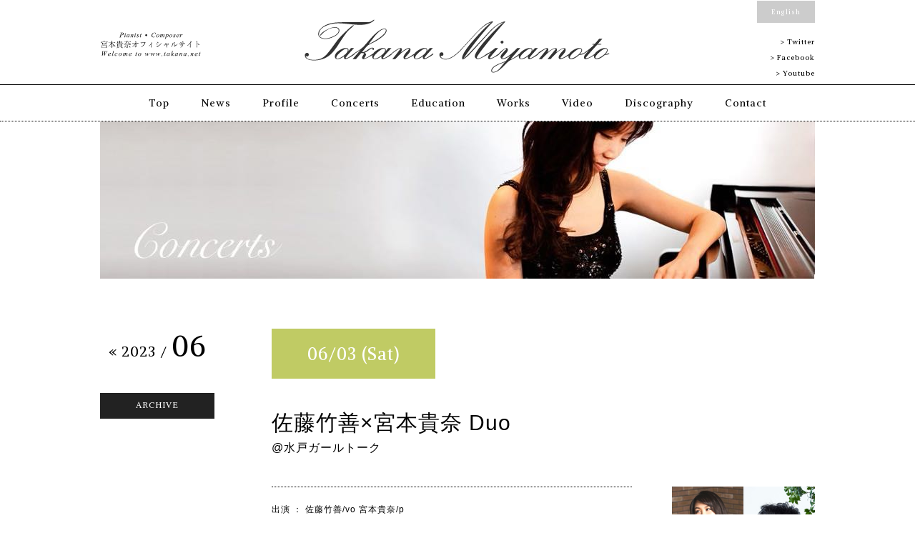

--- FILE ---
content_type: text/html; charset=UTF-8
request_url: https://www.takana.net/concerts/6361
body_size: 24343
content:
<!DOCTYPE html>
<html lang="ja">
<head>
<meta charset="UTF-8">
<title>佐藤竹善×宮本貴奈 Duo &#8211; Concerts | 宮本貴奈 (Pianist・Composer) Official Site</title>
<meta name='robots' content='max-image-preview:large' />
<link rel='stylesheet' id='wp-block-library-css' href='https://www.takana.net/concerts/wp-includes/css/dist/block-library/style.min.css' type='text/css' media='all' />
<style id='classic-theme-styles-inline-css' type='text/css'>
/*! This file is auto-generated */
.wp-block-button__link{color:#fff;background-color:#32373c;border-radius:9999px;box-shadow:none;text-decoration:none;padding:calc(.667em + 2px) calc(1.333em + 2px);font-size:1.125em}.wp-block-file__button{background:#32373c;color:#fff;text-decoration:none}
</style>
<style id='global-styles-inline-css' type='text/css'>
body{--wp--preset--color--black: #000000;--wp--preset--color--cyan-bluish-gray: #abb8c3;--wp--preset--color--white: #ffffff;--wp--preset--color--pale-pink: #f78da7;--wp--preset--color--vivid-red: #cf2e2e;--wp--preset--color--luminous-vivid-orange: #ff6900;--wp--preset--color--luminous-vivid-amber: #fcb900;--wp--preset--color--light-green-cyan: #7bdcb5;--wp--preset--color--vivid-green-cyan: #00d084;--wp--preset--color--pale-cyan-blue: #8ed1fc;--wp--preset--color--vivid-cyan-blue: #0693e3;--wp--preset--color--vivid-purple: #9b51e0;--wp--preset--gradient--vivid-cyan-blue-to-vivid-purple: linear-gradient(135deg,rgba(6,147,227,1) 0%,rgb(155,81,224) 100%);--wp--preset--gradient--light-green-cyan-to-vivid-green-cyan: linear-gradient(135deg,rgb(122,220,180) 0%,rgb(0,208,130) 100%);--wp--preset--gradient--luminous-vivid-amber-to-luminous-vivid-orange: linear-gradient(135deg,rgba(252,185,0,1) 0%,rgba(255,105,0,1) 100%);--wp--preset--gradient--luminous-vivid-orange-to-vivid-red: linear-gradient(135deg,rgba(255,105,0,1) 0%,rgb(207,46,46) 100%);--wp--preset--gradient--very-light-gray-to-cyan-bluish-gray: linear-gradient(135deg,rgb(238,238,238) 0%,rgb(169,184,195) 100%);--wp--preset--gradient--cool-to-warm-spectrum: linear-gradient(135deg,rgb(74,234,220) 0%,rgb(151,120,209) 20%,rgb(207,42,186) 40%,rgb(238,44,130) 60%,rgb(251,105,98) 80%,rgb(254,248,76) 100%);--wp--preset--gradient--blush-light-purple: linear-gradient(135deg,rgb(255,206,236) 0%,rgb(152,150,240) 100%);--wp--preset--gradient--blush-bordeaux: linear-gradient(135deg,rgb(254,205,165) 0%,rgb(254,45,45) 50%,rgb(107,0,62) 100%);--wp--preset--gradient--luminous-dusk: linear-gradient(135deg,rgb(255,203,112) 0%,rgb(199,81,192) 50%,rgb(65,88,208) 100%);--wp--preset--gradient--pale-ocean: linear-gradient(135deg,rgb(255,245,203) 0%,rgb(182,227,212) 50%,rgb(51,167,181) 100%);--wp--preset--gradient--electric-grass: linear-gradient(135deg,rgb(202,248,128) 0%,rgb(113,206,126) 100%);--wp--preset--gradient--midnight: linear-gradient(135deg,rgb(2,3,129) 0%,rgb(40,116,252) 100%);--wp--preset--font-size--small: 13px;--wp--preset--font-size--medium: 20px;--wp--preset--font-size--large: 36px;--wp--preset--font-size--x-large: 42px;--wp--preset--spacing--20: 0.44rem;--wp--preset--spacing--30: 0.67rem;--wp--preset--spacing--40: 1rem;--wp--preset--spacing--50: 1.5rem;--wp--preset--spacing--60: 2.25rem;--wp--preset--spacing--70: 3.38rem;--wp--preset--spacing--80: 5.06rem;--wp--preset--shadow--natural: 6px 6px 9px rgba(0, 0, 0, 0.2);--wp--preset--shadow--deep: 12px 12px 50px rgba(0, 0, 0, 0.4);--wp--preset--shadow--sharp: 6px 6px 0px rgba(0, 0, 0, 0.2);--wp--preset--shadow--outlined: 6px 6px 0px -3px rgba(255, 255, 255, 1), 6px 6px rgba(0, 0, 0, 1);--wp--preset--shadow--crisp: 6px 6px 0px rgba(0, 0, 0, 1);}:where(.is-layout-flex){gap: 0.5em;}:where(.is-layout-grid){gap: 0.5em;}body .is-layout-flow > .alignleft{float: left;margin-inline-start: 0;margin-inline-end: 2em;}body .is-layout-flow > .alignright{float: right;margin-inline-start: 2em;margin-inline-end: 0;}body .is-layout-flow > .aligncenter{margin-left: auto !important;margin-right: auto !important;}body .is-layout-constrained > .alignleft{float: left;margin-inline-start: 0;margin-inline-end: 2em;}body .is-layout-constrained > .alignright{float: right;margin-inline-start: 2em;margin-inline-end: 0;}body .is-layout-constrained > .aligncenter{margin-left: auto !important;margin-right: auto !important;}body .is-layout-constrained > :where(:not(.alignleft):not(.alignright):not(.alignfull)){max-width: var(--wp--style--global--content-size);margin-left: auto !important;margin-right: auto !important;}body .is-layout-constrained > .alignwide{max-width: var(--wp--style--global--wide-size);}body .is-layout-flex{display: flex;}body .is-layout-flex{flex-wrap: wrap;align-items: center;}body .is-layout-flex > *{margin: 0;}body .is-layout-grid{display: grid;}body .is-layout-grid > *{margin: 0;}:where(.wp-block-columns.is-layout-flex){gap: 2em;}:where(.wp-block-columns.is-layout-grid){gap: 2em;}:where(.wp-block-post-template.is-layout-flex){gap: 1.25em;}:where(.wp-block-post-template.is-layout-grid){gap: 1.25em;}.has-black-color{color: var(--wp--preset--color--black) !important;}.has-cyan-bluish-gray-color{color: var(--wp--preset--color--cyan-bluish-gray) !important;}.has-white-color{color: var(--wp--preset--color--white) !important;}.has-pale-pink-color{color: var(--wp--preset--color--pale-pink) !important;}.has-vivid-red-color{color: var(--wp--preset--color--vivid-red) !important;}.has-luminous-vivid-orange-color{color: var(--wp--preset--color--luminous-vivid-orange) !important;}.has-luminous-vivid-amber-color{color: var(--wp--preset--color--luminous-vivid-amber) !important;}.has-light-green-cyan-color{color: var(--wp--preset--color--light-green-cyan) !important;}.has-vivid-green-cyan-color{color: var(--wp--preset--color--vivid-green-cyan) !important;}.has-pale-cyan-blue-color{color: var(--wp--preset--color--pale-cyan-blue) !important;}.has-vivid-cyan-blue-color{color: var(--wp--preset--color--vivid-cyan-blue) !important;}.has-vivid-purple-color{color: var(--wp--preset--color--vivid-purple) !important;}.has-black-background-color{background-color: var(--wp--preset--color--black) !important;}.has-cyan-bluish-gray-background-color{background-color: var(--wp--preset--color--cyan-bluish-gray) !important;}.has-white-background-color{background-color: var(--wp--preset--color--white) !important;}.has-pale-pink-background-color{background-color: var(--wp--preset--color--pale-pink) !important;}.has-vivid-red-background-color{background-color: var(--wp--preset--color--vivid-red) !important;}.has-luminous-vivid-orange-background-color{background-color: var(--wp--preset--color--luminous-vivid-orange) !important;}.has-luminous-vivid-amber-background-color{background-color: var(--wp--preset--color--luminous-vivid-amber) !important;}.has-light-green-cyan-background-color{background-color: var(--wp--preset--color--light-green-cyan) !important;}.has-vivid-green-cyan-background-color{background-color: var(--wp--preset--color--vivid-green-cyan) !important;}.has-pale-cyan-blue-background-color{background-color: var(--wp--preset--color--pale-cyan-blue) !important;}.has-vivid-cyan-blue-background-color{background-color: var(--wp--preset--color--vivid-cyan-blue) !important;}.has-vivid-purple-background-color{background-color: var(--wp--preset--color--vivid-purple) !important;}.has-black-border-color{border-color: var(--wp--preset--color--black) !important;}.has-cyan-bluish-gray-border-color{border-color: var(--wp--preset--color--cyan-bluish-gray) !important;}.has-white-border-color{border-color: var(--wp--preset--color--white) !important;}.has-pale-pink-border-color{border-color: var(--wp--preset--color--pale-pink) !important;}.has-vivid-red-border-color{border-color: var(--wp--preset--color--vivid-red) !important;}.has-luminous-vivid-orange-border-color{border-color: var(--wp--preset--color--luminous-vivid-orange) !important;}.has-luminous-vivid-amber-border-color{border-color: var(--wp--preset--color--luminous-vivid-amber) !important;}.has-light-green-cyan-border-color{border-color: var(--wp--preset--color--light-green-cyan) !important;}.has-vivid-green-cyan-border-color{border-color: var(--wp--preset--color--vivid-green-cyan) !important;}.has-pale-cyan-blue-border-color{border-color: var(--wp--preset--color--pale-cyan-blue) !important;}.has-vivid-cyan-blue-border-color{border-color: var(--wp--preset--color--vivid-cyan-blue) !important;}.has-vivid-purple-border-color{border-color: var(--wp--preset--color--vivid-purple) !important;}.has-vivid-cyan-blue-to-vivid-purple-gradient-background{background: var(--wp--preset--gradient--vivid-cyan-blue-to-vivid-purple) !important;}.has-light-green-cyan-to-vivid-green-cyan-gradient-background{background: var(--wp--preset--gradient--light-green-cyan-to-vivid-green-cyan) !important;}.has-luminous-vivid-amber-to-luminous-vivid-orange-gradient-background{background: var(--wp--preset--gradient--luminous-vivid-amber-to-luminous-vivid-orange) !important;}.has-luminous-vivid-orange-to-vivid-red-gradient-background{background: var(--wp--preset--gradient--luminous-vivid-orange-to-vivid-red) !important;}.has-very-light-gray-to-cyan-bluish-gray-gradient-background{background: var(--wp--preset--gradient--very-light-gray-to-cyan-bluish-gray) !important;}.has-cool-to-warm-spectrum-gradient-background{background: var(--wp--preset--gradient--cool-to-warm-spectrum) !important;}.has-blush-light-purple-gradient-background{background: var(--wp--preset--gradient--blush-light-purple) !important;}.has-blush-bordeaux-gradient-background{background: var(--wp--preset--gradient--blush-bordeaux) !important;}.has-luminous-dusk-gradient-background{background: var(--wp--preset--gradient--luminous-dusk) !important;}.has-pale-ocean-gradient-background{background: var(--wp--preset--gradient--pale-ocean) !important;}.has-electric-grass-gradient-background{background: var(--wp--preset--gradient--electric-grass) !important;}.has-midnight-gradient-background{background: var(--wp--preset--gradient--midnight) !important;}.has-small-font-size{font-size: var(--wp--preset--font-size--small) !important;}.has-medium-font-size{font-size: var(--wp--preset--font-size--medium) !important;}.has-large-font-size{font-size: var(--wp--preset--font-size--large) !important;}.has-x-large-font-size{font-size: var(--wp--preset--font-size--x-large) !important;}
.wp-block-navigation a:where(:not(.wp-element-button)){color: inherit;}
:where(.wp-block-post-template.is-layout-flex){gap: 1.25em;}:where(.wp-block-post-template.is-layout-grid){gap: 1.25em;}
:where(.wp-block-columns.is-layout-flex){gap: 2em;}:where(.wp-block-columns.is-layout-grid){gap: 2em;}
.wp-block-pullquote{font-size: 1.5em;line-height: 1.6;}
</style>
<link rel='stylesheet' id='takana-style-css' href='https://www.takana.net/tm/themes/takana/style.css' type='text/css' media='all' />
<link rel='stylesheet' id='fancybox-css' href='https://www.takana.net/tm/plugins/easy-fancybox/fancybox/1.5.4/jquery.fancybox.min.css' type='text/css' media='screen' />
<script type="text/javascript" src="https://www.takana.net/concerts/wp-includes/js/jquery/jquery.min.js" id="jquery-core-js"></script>
<script type="text/javascript" src="https://www.takana.net/concerts/wp-includes/js/jquery/jquery-migrate.min.js" id="jquery-migrate-js"></script>
<link rel="canonical" href="https://www.takana.net/concerts/6361" />
<link rel="stylesheet" href="https://www.takana.net/tm/themes/takana/css/under.css" type="text/css" />
<script src="https://code.jquery.com/jquery-1.9.0.min.js"></script>
<script src="https://www.takana.net/tm/themes/takana/js/import.js"></script>
<link rel="icon" href="https://www.takana.net/tm/uploads/2024/03/icon.png" sizes="32x32" />
<link rel="icon" href="https://www.takana.net/tm/uploads/2024/03/icon.png" sizes="192x192" />
<link rel="apple-touch-icon" href="https://www.takana.net/tm/uploads/2024/03/icon.png" />
<meta name="msapplication-TileImage" content="https://www.takana.net/tm/uploads/2024/03/icon.png" />
</head>
<body>
<script>
  (function(i,s,o,g,r,a,m){i['GoogleAnalyticsObject']=r;i[r]=i[r]||function(){
  (i[r].q=i[r].q||[]).push(arguments)},i[r].l=1*new Date();a=s.createElement(o),
  m=s.getElementsByTagName(o)[0];a.async=1;a.src=g;m.parentNode.insertBefore(a,m)
  })(window,document,'script','//www.google-analytics.com/analytics.js','ga');
  ga('create', 'UA-62921470-1', 'auto');
  ga('send', 'pageview');
</script>

<!-- header -->
<div id="header">
<div class="hInner cFix">
<div class="hLogo_sub tE t10"><img src="https://www.takana.net/tm/themes/takana/img/common/logo_sub.png" width="142" height="42" alt="Takana Miyamoto -宮本貴奈- Official Site" title="Takana Miyamoto -宮本貴奈- Official Site" /></div>
<div class="hLogo"><a href="/"><img src="https://www.takana.net/tm/themes/takana/img/common/logo2.png" alt="Takana Miyamoto -宮本貴奈- Official Site" title="Takana Miyamoto -宮本貴奈- Official Site" class="overimg" /></a></div>
<ul class="hNav_sub tE">
<li class="hLang t10"><a href="/e/" title="English">English</a></li>
<li><a href="https://twitter.com/TakanaMiyamoto/" target="_blank">> Twitter</a></li>
<li><a href="https://www.facebook.com/TakanaMusic" target="_blank">> Facebook</a></li>
<li><a href="https://www.youtube.com/c/TakanaMusic" target="_blank">> Youtube</a></li>
</ul>
</div>
<ul class="hNav t14 my-sticky-element tE">
<li><a href="/">Top</a></li>
<li><a href="/news/">News</a></li>
<!--li><a href="/news/archives/category/media">Media</a></li-->
<li><a href="/profile/">Profile</a></li>
<li><a href="/concerts/date/2026/01">Concerts</a></li>
<li><a href="/education/">Education</a></li>
<li><a href="/works/">Works</a></li>
<li><a href="/video/">Video</a></li>
<li><a href="/discography/">Discography</a></li>
<li><a href="/contact/">Contact</a></li>
</ul>
</div>
<!-- //header -->


<div class="mainTtl"><img src="https://www.takana.net/tm/themes/takana/img/concerts/ttl.jpg" alt="Concerts | 宮本貴奈 (Pianist・Composer) Official Site">
</div>

<div class="wrapperInner cFix fade">


<div id="content" role="main">




<article id="concerts" class="cFix">
<div class="tE t24 concertsDate">06/03 (Sat)</div>
<br><br><br>
<div class="t30">佐藤竹善×宮本貴奈 Duo<div class="concerts_subttl2 t16">@水戸ガールトーク</div></div>
<br>
<div class="entryContent">
<div class="alignright"><img width="200" height="200" src="https://www.takana.net/tm/uploads/sites/3/2017/11/ts.jpg" class="alignright_thum wp-post-image" alt="佐藤竹善×宮本貴奈 Duo" title="佐藤竹善×宮本貴奈 Duo" decoding="async" srcset="https://www.takana.net/tm/uploads/sites/3/2017/11/ts.jpg 300w, https://www.takana.net/tm/uploads/sites/3/2017/11/ts-150x150.jpg 150w, https://www.takana.net/tm/uploads/sites/3/2017/11/ts-100x100.jpg 100w" sizes="(max-width: 200px) 100vw, 200px" /></div>
<div class="concerts_txt_detail">
出演 ： 佐藤竹善/vo 宮本貴奈/p<br />
時間 ：【1st】OPEN：15:00 START：16:00【2nd】OPEN：19:00 START：20:00<br />
料金 ：￥7000<br />
会場 ： <a href="http://www.girltalk.co.jp/g_live/" target="_blank">水戸 GIRL TALK</a><br />
住所 ： 茨城県水戸市白梅1-07-6<br />
TEL ：029-225-0050</div>
<br><br >
＊両セットともに満席御礼、<br>
キャンセル待ちのみでしたが、<br>
台風の影響で空席が出るかも知れません。<br>
<br>
ご希望の方はお店にお問い合わせ下さい。<br class="cBoth">
<div class="artistInfo">
<img src="/tm/uploads/sites/3/2015/09/chikuzen.jpg" alt="佐藤竹善 " class="alignright" />
<div class="t18">佐藤竹善</div>
(ボーカル)
<br><br>
 '88年、SING LIKE TALKINGのメンバーとしてデビュー。現在までに１1枚のオリジナル・アルバムを発表し、そのノン・ジャンル、ノン・カテゴリーの高品質な音楽は5枚目のアルバム「HUMANITY」以降すべてのアルバムをオリコンのTOP20に送りこみつづけ高い評価を得ている。<br>
そうしたバンドとしての活動と平行して、'95年に発表したアルバム「CORNERSTONES」から本格的にソロ活動開始。その卓越したボーカルとコンポーサーとしての才能は他を圧倒するものがある。'96年には、元オルケスタ・デ・ラルスの塩谷哲とのユニット"SALT＆SUGAR"として作品を発表するほか、小田和正とのユニット"PLUS ONE"にも参加（Victoria　'97年WINTERキャンペーンCMソングとなる）するなど、ソロとしても多才な活動をみせている。<br>
また、これまでにクリスタル・ケイや夏川りみなどへの楽曲提供やプロデュースをするなどまさにマルチ・クリエイターとしての顔を持っているアーティストでもある。また、ドラマ「東京ワンダーホテル」「東京ワンダーツアーズ」のテーマソングも手掛け話題となった。
<br><br>
'04年10月にはソロとして3作目となるカバー・アルバム「THE HITS～CORNERSTONES 3～」をリリース。<br>
オリコン・アルバムチャートで初登場4位のヒットをするなどソロ・デビューから10年を経てもなお継続的な実績を残している。'05年リリースされたシングル「GOOD MORNIN' GOOD ROLLIN'」ではSOFFet、(世界の)小曽根真率いるビック・バンド"No Name Horses"とヒップ・ホップ、ジャズ、ポップスを融合した異ジャンル・コラボレーションを実現し話題となる。<br>
'05年11月には'99年に発表した「FACT OF LIFE」以来、6年ぶりとなるオリジナル・アルバム「Okra」（オクラ）を発売。ソロの全国ツアー"Okra Tour 2005-2006"（15都市17公演）をおこなった。
<br><br>
'07年3月には小田和正とのユニット"PLUS ONE"の10年ぶりとなる新曲「カオ上げて」を含むシングル「FOUR WORLDS」を発売。4月からは弾き語りによる単独全国ツアー「Welcome to my room vol.2」も実施。6月には前作「Okra」につづくオリジナル・アルバム「INDIGO」を発売と精力的な活動を続けている。
<br><br>
11月にリリースしたカバーアルバム第4弾「ウタヂカラ～CORNERSTONES 4～」はオリコンアルバムチャート初登場7位を記録。その後"WITH the CORNERSTONES 2007"と題したツアーを行なった。
<br><br>
<div style="text-align:right;">>> <a href="http://www.universal-music.co.jp/sato-chikuzen/" target="_blank">佐藤竹善 OFFICIAL SITE</a></div>
</div></div>
</article>
<ul class="pageLink_nb tE cFix">
<li><a href="https://www.takana.net/concerts/6308" rel="prev">< Previous</a></li>
<li><a href="https://www.takana.net/concerts/6435" rel="next">Next ></a></li>
</ul>



</div>


<div id="secondary" class="widget-area" role="complementary">
<script type="text/javascript">
  $(function(){
    $("ul.pulldown_list").hide();
    $("div.pulldown_category").click(function(){
      $("ul.pulldown_list").slideUp();
      if($("+ul",this).css("display")=="none"){
        $("+ul",this).slideDown();
      }
    });
  });
</script>









<div class="ConcertsTop tE">
<a href="/concerts/date/2023/06 "><span class="t20">&laquo; 2023 / </span><span class="t40">06</span></a>
</div>


<script type="text/javascript">
$(function(){
	$('.nav').hover(function(){
		var nav = $(this).find('li').length;
		$(this).not(':animated').animate({'height':36 * nav + 'px'},'fast');
	},function(){
		$(this).animate({'height':'36px'},'fast');
	});
});
</script>
<div id="menu">
<ul id="menuBody">
<li>
<ul class="nav">
<li class="head tE">ARCHIVE</li>
	<li><a href='https://www.takana.net/concerts/date/2026/05'>2026年5月</a></li>
	<li><a href='https://www.takana.net/concerts/date/2026/04'>2026年4月</a></li>
	<li><a href='https://www.takana.net/concerts/date/2026/03'>2026年3月</a></li>
	<li><a href='https://www.takana.net/concerts/date/2026/02'>2026年2月</a></li>
	<li><a href='https://www.takana.net/concerts/date/2026/01'>2026年1月</a></li>
	<li><a href='https://www.takana.net/concerts/date/2025/12'>2025年12月</a></li>
</ul>
</li>
</ul>
</div>
<!--li>
<div class="pulldown_category">Area</div>
<ul class="pulldown_list"> 
	<li class="cat-item cat-item-129"><a href="https://www.takana.net/concerts/category/japan/%e4%b8%8a%e8%b6%8a%e6%96%87%e5%8c%96%e4%bc%9a%e9%a4%a8">上越文化会館</a> (8)
</li>
	<li class="cat-item cat-item-367"><a href="https://www.takana.net/concerts/category/japan/%e5%85%ab%e3%83%b6%e5%b2%b3%e9%9f%b3%e6%a5%bd%e5%a0%82">八ヶ岳音楽堂</a> (2)
</li>
	<li class="cat-item cat-item-403"><a href="https://www.takana.net/concerts/category/japan/%e3%82%aa%e3%83%b3%e3%83%a9%e3%82%a4%e3%83%b3%e9%85%8d%e4%bf%a1">オンライン配信</a> (1)
</li>
 
</ul> 
</li-->







</div></div>

<div id="page-top" class="tEItalic"><a href="#wrap">Page Top</a></div>
<div id="footer" class=" fade">
<a href="http://www.aquaorange.com/" target="_blank">Website design by Kana</a>　　|　　<span class="darkGray">Copyright &copy; 2026 Takana Miyamoto Official Site. All rights reserved.</span>
</div>

<script type="text/javascript" src="https://www.takana.net/tm/plugins/easy-fancybox/vendor/purify.min.js" id="fancybox-purify-js"></script>
<script type="text/javascript" id="jquery-fancybox-js-extra">
/* <![CDATA[ */
var efb_i18n = {"close":"Close","next":"Next","prev":"Previous","startSlideshow":"Start slideshow","toggleSize":"Toggle size"};
/* ]]> */
</script>
<script type="text/javascript" src="https://www.takana.net/tm/plugins/easy-fancybox/fancybox/1.5.4/jquery.fancybox.min.js" id="jquery-fancybox-js"></script>
<script type="text/javascript" id="jquery-fancybox-js-after">
/* <![CDATA[ */
var fb_timeout, fb_opts={'autoScale':true,'showCloseButton':true,'margin':20,'pixelRatio':'false','centerOnScroll':true,'enableEscapeButton':true,'overlayShow':true,'hideOnOverlayClick':true,'minViewportWidth':320,'minVpHeight':320,'disableCoreLightbox':'true','enableBlockControls':'true','fancybox_openBlockControls':'true' };
if(typeof easy_fancybox_handler==='undefined'){
var easy_fancybox_handler=function(){
jQuery([".nolightbox","a.wp-block-file__button","a.pin-it-button","a[href*='pinterest.com\/pin\/create']","a[href*='facebook.com\/share']","a[href*='twitter.com\/share']"].join(',')).addClass('nofancybox');
jQuery('a.fancybox-close').on('click',function(e){e.preventDefault();jQuery.fancybox.close()});
/* IMG */
						var unlinkedImageBlocks=jQuery(".wp-block-image > img:not(.nofancybox,figure.nofancybox>img)");
						unlinkedImageBlocks.wrap(function() {
							var href = jQuery( this ).attr( "src" );
							return "<a href='" + href + "'></a>";
						});
var fb_IMG_select=jQuery('a[href*=".jpg" i]:not(.nofancybox,li.nofancybox>a,figure.nofancybox>a),area[href*=".jpg" i]:not(.nofancybox),a[href*=".jpeg" i]:not(.nofancybox,li.nofancybox>a,figure.nofancybox>a),area[href*=".jpeg" i]:not(.nofancybox),a[href*=".png" i]:not(.nofancybox,li.nofancybox>a,figure.nofancybox>a),area[href*=".png" i]:not(.nofancybox)');
fb_IMG_select.addClass('fancybox image');
var fb_IMG_sections=jQuery('.gallery,.wp-block-gallery,.tiled-gallery,.wp-block-jetpack-tiled-gallery,.ngg-galleryoverview,.ngg-imagebrowser,.nextgen_pro_blog_gallery,.nextgen_pro_film,.nextgen_pro_horizontal_filmstrip,.ngg-pro-masonry-wrapper,.ngg-pro-mosaic-container,.nextgen_pro_sidescroll,.nextgen_pro_slideshow,.nextgen_pro_thumbnail_grid,.tiled-gallery');
fb_IMG_sections.each(function(){jQuery(this).find(fb_IMG_select).attr('rel','gallery-'+fb_IMG_sections.index(this));});
jQuery('a.fancybox,area.fancybox,.fancybox>a').each(function(){jQuery(this).fancybox(jQuery.extend(true,{},fb_opts,{'transition':'elastic','transitionIn':'elastic','easingIn':'easeOutBack','transitionOut':'elastic','easingOut':'easeInBack','opacity':false,'hideOnContentClick':false,'titleShow':false,'titlePosition':'over','titleFromAlt':true,'showNavArrows':true,'enableKeyboardNav':true,'cyclic':false,'mouseWheel':'true'}))});
};};
jQuery(easy_fancybox_handler);jQuery(document).on('post-load',easy_fancybox_handler);
/* ]]> */
</script>
<script type="text/javascript" src="https://www.takana.net/tm/plugins/easy-fancybox/vendor/jquery.easing.min.js" id="jquery-easing-js"></script>
<script type="text/javascript" src="https://www.takana.net/tm/plugins/easy-fancybox/vendor/jquery.mousewheel.min.js" id="jquery-mousewheel-js"></script>
</body>
</html>

--- FILE ---
content_type: text/css
request_url: https://www.takana.net/tm/themes/takana/style.css
body_size: 4180
content:
/* Theme Name: takana
Author: Kana */
@import url(https://fonts.googleapis.com/css?family=Alike);
@import url(https://fonts.googleapis.com/css?family=Merriweather:300italic);
@import url(/tm/themes/takana/css/wp.css);

body{
    margin:0;
    padding:0;
    font-family: "游明朝",Arial,"Hiragino Kaku Gothic ProN","Hiragino Sans",Meiryo,sans-serif;
    color:#000;
    font-size:12px;
    line-height:22px;
    letter-spacing:1px;
    width:100%;
    background:#fff;
    text-align:center;
}
img{ border:none; vertical-align:top; margin:0; padding:0;}
ol,ul,li,dd,p,form{list-style:none; margin:0; padding:0;}
/* clear */
.cFix:after {content: "."; display:block; height:0; clear:both; visibility:hidden;}
.cFix{ /min-height:1px; /display:inline-block;}
.cBoth{clear:both;}
/* link */
a,a:visited{color:#000; text-decoration:none;}
a:active,a:hover{color:#000;text-decoration:none;}
/* Text Style */
.t10{ font-size:9px; line-height:13px;}
.t11{ font-size:11px; line-height:13px;}
.t12{ font-size:12px; line-height:20px;}
.t14{ font-size:14px; line-height:24px;}
.t16{ font-size:16px; line-height:24px;}
.t18{ font-size:18px; line-height:28px;}
.t20{ font-size:20px; line-height:28px;}
.t22{ font-size:22px; line-height:28px;}
.t24{ font-size:24px; line-height:30px;}
.t26{ font-size:26px; line-height:32px;}
.t30{ font-size:30px; line-height:36px;}
.t36{ font-size:36px; line-height:42px;}
.t40{ font-size:40px; line-height:50px;}
.t50{ font-size:50px; line-height:54px;}
.tG{font-family:'Hiragino Kaku Gothic Pro',Meiryo,'MS PGothic',arial,sans-serif;}
.orange{ color:#ff6600;}
.pink{ color:#f185de;}
.purple {color:#aa7dbc;}
.gray{ color:#c0b29d;}
.darkGray{ color:#666;}
.tE{font-family: 'Alike', serif;}
.tEItalic{font-family: 'Merriweather', serif; font-style:italic;}
.tM{font-family: "游明朝",Arial,"Hiragino Kaku Gothic ProN","Hiragino Sans",Meiryo,sans-serif;}
h1,h2,h3,h4{ font-weight:normal; margin:0;}
/* common */
.alignright{float:right;margin:0 0 20px 20px;}
.alignright_thum{float:right;margin:0 0 0 20px;}
.alignleft{float:left;margin:0 20px 20px 0;}
input,textarea,select{font-family: "游明朝",Arial,"Hiragino Kaku Gothic ProN","Hiragino Sans",Meiryo,sans-serif;}
input,textarea{color:#000;border-radius:5px;-moz-border-radius:5px;-webkit-border-radius:5px;border:1px solid #e6e6e6; padding:10px 7px 10px 7px;margin:5px 0px;box-sizing: border-box; }
select {color:#4c4c4c; border-radius:5px; -moz-border-radius:5px; -webkit-border-radius:5px; border:1px solid #e6e6e6; height:33px; padding:6px 7px 6px 7px; margin:5px 0px;}
/*=============================================
/	header
/=============================================*/
#header{padding:10px 0 0 0;width:100%;}
.hInner{width:1000px;margin:auto;}
.hLogo_sub{width:155px;float:left;text-align:left;margin-top:32px;}
.hLogo{width:690px;float:left;text-align:center;padding:15px 0;}
.hNav_sub{width:155px;text-align:right;float:right; font-size:10px;}
.hLang{margin-bottom:25px;}
.hLang a,.hLang a:visited{color:#fff; background:#ccc; padding:10px 20px;}
.hNav_sub li.hLang a:active,.hNav_sub li.hLang a:hover{ background:#000; padding-bottom:50px; padding-bottom:10px;}
.hNav{width:100%;border-top:1px solid #000;border-bottom:1px dotted #000;padding:13px 0;background:#fff;}
.hNav li{display:inline;margin:0 20px;color:#ccc;}
.hNav_sub li a:active,.hNav_sub li a:hover,.hNav a:active,.hNav a:hover{border-bottom:1px solid #000; padding-bottom:3px;}
.my-sticky-element.stuck {position:fixed;top:0;background-color: rgba(255, 255, 255, 1);box-shadow:0 2px 4px rgba(0, 0, 0, .3);z-index:2;}
/*=============================================
/	footer
/=============================================*/
#footer{width:100%;padding:15px 0;text-align:center;font-size:10px;background:#fff;background-color: rgba(255, 255, 255, 0.5);margin-top:30px;}
#footer .fCns{margin-bottom:30px;}
#footer .fCns li{display:inline;margin:0 2	px;}
#footer a:hover{border-bottom:1px solid #000; padding-bottom:3px;}
#page-top {position: fixed;bottom: 0;right: 50px;}
#page-top a {background: #000;text-decoration: none;color: #fff;width: 100px;padding: 20px 0;text-align: center;display: block;}
#page-top a:hover {text-decoration: none;background: #fff;color:#000;box-shadow:0 0 4px rgba(0, 0, 0, .3);}

--- FILE ---
content_type: text/css
request_url: https://www.takana.net/tm/themes/takana/css/under.css
body_size: 8849
content:
@import url(/tm/themes/takana/css/wp.css);
/*=============================================
/	common
/=============================================*/
body{text-align:center;background:#fff;}
.mainTtl{padding-bottom:50px;margin-bottom:10px;}
.mainTtl .tEItalic{width:1000px;margin:auto;text-align:right;font-size:10px;margin-top:5px;color:#999;}
.wrapperInner{width:1000px;margin:auto;}
/*=============================================
 side bar 
 /=============================================*/
#secondary{width:160px;float:left;text-align:left;}
aside{margin-bottom:50px;}
.widget-title{font-family: 'Petit Formal Script', cursive;font-weight:normal;margin:0;padding-bottom:5px;	letter-spacing:normal;}
#search-2 label{display:none;}
#search-2 #s{width:70px;}
#searchsubmit{font-size:9px;padding:7px;}
#sideEntry li{line-height:18px;padding-top:30px;}
#sideEntry .sideEntryImg{width:160px;max-height:120px;overflow:hidden;text-align:center;margin-bottom:10px;}
#sideEntry .articleCate{padding-bottom:12px;margin-top:9px;}
#sideEntry .articleCate.t12{background:#e0e78a;padding:5px 14px; border-radius:5px;margin-bottom:8px;}
aside#pulldown{padding-bottom:30px;}
aside#pulldown ul.pulldown_navi {width:160px;margin: 0px;}
ul.pulldown_navi li .pulldown_category {width:140px;height:40px;background:#eee9df;margin: 1px;padding: 0 20px;line-height:40px;cursor:pointer;border-radius:5px;}
.pulldown_list{padding-bottom:20px;}
.pulldown_list li,.pulldown_list_none li{line-height:18px;padding:10px 15px;margin-top:1px;border-radius:5px;background:url(../../../../common/img/common/linebg.png);}
.pulldown_list_none{margin-bottom:30px;}
/* content */
#content{width:760px;float:right;text-align:left;}
article{width:100%;border-bottom:1px solid #ccc;padding-bottom:40px;margin-bottom:40px;}
article img.size-full{max-width:100%; height:auto;}
.entryContent{margin:20px 0;}
.entryContent a,.entryContent a:visited{color:#999;}
.entryContent a:active,.entryContent a:hover{color:#000;}
.articleCate a,.articleCate a:visited{color:#fff; background:#000; padding:5px 15px;}
a.block{ display:block;}
article.list .t22{ padding:25px 0 10px 0; display: flex;}
.articleDate{ margin-left:20px;}

.archive-title{width:100%;text-align:right;border-bottom:2px solid #000;padding-bottom:10px;margin-bottom:70px;font-weight:normal;}

.wp-pagenavi{width:100%;text-align:center;}

/*=============================================
/	news
/=============================================*/
.new_tour_list li{ border-top:1px dotted #ccc; padding-top:20px; margin-top:20px;}
.new_tour_list p{ margin-left:80px; color:#666; margin-top:7px}
.new_tour_list a,.new_tour_list a:visited{ color:#000; border-bottom:1px dotted #000;}
.new_tour_list a:hover{ color:#999; border-bottom:1px dotted #999;}


/*=============================================
/	Concerts
/=============================================*/
.ConcertsTop{margin-bottom:30px;}
.ConcertsTop a,.ConcertsTop a:visited{display:block; padding:10px 0; text-align:center;}
.ConcertsTop a:active,.ConcertsTop a:hover{ background:#ededeb;}
#concerts .concertsHeader{text-align:center;border:none;margin:0;}
#concerts .concertsHeader_link{width:38%;	float:left;text-align:left;margin-top:22px;}
#concerts .concertsHeader_link li{display:table-cell;*zoom:1;border-left:1px solid #ccc;padding:0 20px;}
#concerts .concertsHeader_link li:nth-child(3){border-right:1px solid #ccc;}
.concertsHeader_link a:active,.concertsHeader_link a:hover{ color:#c0cb64; text-decoration:underline;}

div#menu{width:38%;position: relative;float:right;background: #222;}
ul#menuBody{position: absolute;z-index:1;right:0;}
ul.nav{height:36px;width:160px;overflow: hidden;background: #222;color:#fff; text-align: center;}
ul.nav li.head:hover{cursor: pointer;}
ul.nav li{line-height:34px;}
ul.nav a{color:#fff;width:160px;height:36px;display:block;}
ul.nav li:hover{color:#fff;background: #333;}
	
#concerts .concertsHeader_ttl{width:24%;float:left;padding-bottom:30px;}
#concerts table{width:100%;border:2px solid #e3e3e3;border-collapse:collapse;}
#concerts td{padding:30px;border-bottom:1px solid #e3e3e3;border-right:1px dotted #e3e3e3;}
#concerts td.concerts_date{font-size:14px;}
#concerts td.concerts_txt{text-align:left;}
#concerts td.concerts_txt .t16{padding-bottom:15px;line-height:24px;}
#concerts td.concerts_txt li{display: inline;}

#concerts td.concerts_txt .t16 a{background:url(../../../../common/img/common/linebg.png);padding:15px 15px;display:table-cell;}
#concerts td.concerts_txt .t16 a:active,#concerts td.concerts_txt .t16 a:hover{background:#c0cb64; color:#fff;}
.concerts_txt .darkGray a,.concerts_txt .darkGray a:visited{border-bottom:1px dotted #666; color:#666;}
.concerts_txt .darkGray a:active,.concerts_txt .darkGray a:hover{background:#ccc;}
#concerts td.concerts_txt .concertsDetailLink{margin-top:15px;}
#concerts td.concerts_txt .concertsDetailLink a,#concerts td.concerts_txt .concertsDetailLink a:visited{ background:#666; color:#fff; padding:8px 20px; border:none;}
#concerts td.concerts_txt .concertsDetailLink a:hover{ background: #c0cb64;}
.concertsDate{background:#c0cb64;color:#fff;padding:20px 50px;display:inline-block;margin-top:10px;}
.concerts_subttl{ margin-bottom:5px;}
.concerts_subttl2{ margin-top:5px;}
.concerts_txt_detail{padding:20px 0;border-top:1px dotted #000;border-bottom:1px dotted #000;display:table-cell;}
.concerts_txt_detail li{display: inline;}
article#concerts{margin-bottom:0;}
ul.pageLink_nb{ margin-bottom:30px;}
ul.pageLink_nb li{ float:left;}
ul.pageLink_nb li:last-child{ float:right;}
ul.pageLink_nb li a{ background:#000; color:#fff; padding:10px 0; width:120px; display:inline-block; text-align:center;}
ul.pageLink_nb li a:hover{ background:#c0cb64;}
/*=============================================
/	Profile
/=============================================*/
.profile_ph{float:left;width:300px;}
.profile_ph img{margin-bottom:10px;border-radius:10px;}
.profile_txt{float:right;width:600px;text-align:left;}
.profile_txt .t16{border-bottom:1px solid #000;padding-bottom:10px;margin-bottom:15px;}
.profile_txt a,.profile_txt a:visited{border-bottom:1px dotted #000;}
.profile_txt a:active,.profile_txt a:hover{background:#ccc;}
/* e */
article#profile li{list-style-type:circle;margin-left:40px;line-height:16px;padding-top:10px;}
/*=============================================
/	Discography
/=============================================*/
#discography .dicPick{width:495px; float:left;}
#discography .dicPick img{width:100%;  height:auto; }
#discography .dicPick:nth-child(2n){float:right;}
.disProfile{border-top: 1px double #000;margin-top:30px;padding-top:30px;}
.linkBtn li{ margin-bottom:2px;}
.linkBtn a,.linkBtn a:visited{ background:#000; color:#fff; padding:8px 15px; border-radius:3px; display:inline-block;}
.linkBtn a:hover{background:#ccc; border:none;}
.dicNews{border:5px solid #e5e6e6;padding:50px;border-radius:20px;}
#dicBox{ width:100%;}
#dicBox li{width:160px;float:left;margin:0 15px 20px 15px;line-height:15px;}
#dicBox .overimg{margin-bottom:10px;}
#dicBox .t14{line-height:18px;margin:13px 0 5px 0;}
#dicBox .t10{margin-top:5px;}
.artistInfo_list li{border-top:1px dotted #CCC;margin-top:20px;padding-top:20px;}

/*=============================================
/	Mailmagazine
/=============================================*/
iframe.mm{ border:0; height:250px; width:800px;}
#mm{ text-align:center;}
#mm table{ margin:auto;}
#mm td{ font-size:12px; padding:10px 0; text-align:center;}
#mm input.mm_mail{ width:290px; padding:10px 10px;}
#mm .mm_powered{ display:none;}
#panel .red,#panel_title_2{ color:#f00; font-size:14px; margin-bottom:15px; display:inline-block;}

/*=============================================
/	conatct
/=============================================*/
#contact li{margin-bottom:30px;}
#contact textarea{width:400px;}
.wpcf7-not-valid-tip{display:block;color:#F60;}
.wpcf7-validation-errors{color:#fff;background:#F63;padding:20px;border-radius:10px;font-size:14px;}
.wpcf7-mail-sent-ok{color:#fff;background:#000;padding:20px;display:inline;border-radius:10px;font-size:18px;}
.artistInfo{border:20px solid #eee9df;padding:30px 40px; margin-bottom:10px;}
.artistInfo .t18{ margin-bottom:5px;}

/*=============================================
/	video
/=============================================*/
#video .dicPick{width:495px; float:left; margin-bottom: 30px;}
#video .dicPick:nth-child(2n){float:right; margin-bottom: 30px;}
.boxtitle{
    margin:2em 0;
    position: relative;
    padding: 0.5em 1.5em;
    border-top: solid 2px black;
    border-bottom: solid 2px black;
}
.boxtitle:before, .boxtitle:after{
    content: '';
    position: absolute;
    top: -10px;
    width: 2px;
    height: -webkit-calc(100% + 20px);
    height: calc(100% + 20px);
    background-color: black;
}
.boxtitle:before {left: 10px;}
.boxtitle:after {right: 10px;}
.boxtitle p {
    margin: 0; 
    padding: 0;
}


--- FILE ---
content_type: text/plain
request_url: https://www.google-analytics.com/j/collect?v=1&_v=j102&a=803180531&t=pageview&_s=1&dl=https%3A%2F%2Fwww.takana.net%2Fconcerts%2F6361&ul=en-us%40posix&dt=%E4%BD%90%E8%97%A4%E7%AB%B9%E5%96%84%C3%97%E5%AE%AE%E6%9C%AC%E8%B2%B4%E5%A5%88%20Duo%20%E2%80%93%20Concerts%20%7C%20%E5%AE%AE%E6%9C%AC%E8%B2%B4%E5%A5%88%20(Pianist%E3%83%BBComposer)%20Official%20Site&sr=1280x720&vp=1280x720&_u=IEBAAEABAAAAACAAI~&jid=1453241234&gjid=1533273668&cid=1847885904.1769816792&tid=UA-62921470-1&_gid=943336643.1769816792&_r=1&_slc=1&z=759022902
body_size: -450
content:
2,cG-VEELXKC76W

--- FILE ---
content_type: application/javascript
request_url: https://www.takana.net/tm/themes/takana/js/common.js
body_size: 796
content:
$(function() {

	$(".fade").fadeIn(2000);
	$('.my-sticky-element').waypoint('sticky');	
	var nav = $('.overimg');
	nav.hover(
		function(){
			$(this).fadeTo(500,0.3);
		},
		function () {
			$(this).fadeTo(500,1);
		}
	);
	
	
$('a img').hover(function(){ $(this).attr('src', $(this).attr('src').replace('_off', '_on'));}, function(){if (!$(this).hasClass('currentPage')) { $(this).attr('src', $(this).attr('src').replace('_on', '_off'));  }});	
$("a.oi,.oi a") .hover(function(){$(this).fadeTo("4000",0.3); },function(){$(this).fadeTo("4000",1.0); });
	
	
	var topBtn = $('#page-top');	
	topBtn.hide();
	$(window).scroll(function () {
		if ($(this).scrollTop() > 100) {
			topBtn.fadeIn();
		} else {
			topBtn.fadeOut();
		}
	})
    topBtn.click(function () {
		$('body,html').animate({
			scrollTop: 0
		}, 500);
		return false;
    });
	
	 $('#dicBox li').matchHeight();
	
});

--- FILE ---
content_type: application/javascript
request_url: https://www.takana.net/tm/themes/takana/js/import.js
body_size: 324
content:
function importJS() {
    if (! new Array().push) return false;
        var scripts = new Array(
		'smartRollover',
        'scrollsmoothly',
		'waypoints',
		'waypoints-sticky',
		'jquery.matchHeight',
		'common'
        );
        for (var i=0; i<scripts.length; i++) {
		document.write('<script type="text/javascript" src="/tm/themes/takana/js/' +scripts[i] +'.js"><\/script>');
		}

    };
	
importJS();